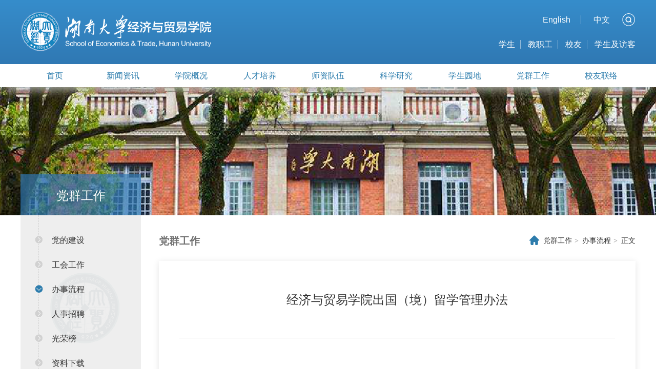

--- FILE ---
content_type: text/html
request_url: http://cet.hnu.edu.cn/info/1166/8321.htm
body_size: 6954
content:
<!DOCTYPE html>
<html lang="en">
<head>
    <meta charset="UTF-8">
    <meta name="viewport" content="width=device-width,initial-scale=1,minimum-scale=1.0,maximum-scale=1.0,user-scalable=no">
    <meta name="renderer" content="webkit">
    <meta http-equiv="X-UA-Compatible" content="IE=edge,chrome=1">
    <meta name="viewport" content="width=1200, user-scalable=no, target-densitydpi=device-dpi">

    <link rel="icon" href="../../img/favicon.ico">

    <title>经济与贸易学院出国（境）留学管理办法-湖南大学经济与贸易学院</title><META Name="keywords" Content="湖南大学经济与贸易学院,疫情防控,经济,贸易,易学,学院,出国,留学,管理办法,管理,办法" />
<META Name="description" Content="（试行）根据国家留学基金委有关文件精神及学校相关管理规定，结合学院工作实际，特制定本管理办法。第一条 申请凡我院全职教职教师申请公派出国进修，除申请报告外，还应提交以下材料：1、 明确的研修计划2、 外语水平证明材料3、 国外合作单位在本学科领域的地位第二条 遴选学院受理个人报告后，由院学术委员会对申请人材料进行审查，对研修的可行性及必要性提出鉴定意见，院务会参考学术委员会意见，决定申..." />


    <link rel="stylesheet" href="../../css/main.css">
    <link rel="stylesheet" href="../../css/head.css">
    <link rel="stylesheet" href="../../css/footer.css">
    <link rel="stylesheet" href="../../css/list.css">
<!--Announced by Visual SiteBuilder 9-->
<link rel="stylesheet" type="text/css" href="../../_sitegray/_sitegray_d.css" />
<script language="javascript" src="../../_sitegray/_sitegray.js"></script>
<!-- CustomerNO:7765626265723230747a475d51535742000000004256 -->
<link rel="stylesheet" type="text/css" href="../../newcontent.vsb.css" />
<script type="text/javascript" src="/system/resource/js/counter.js"></script>
<script type="text/javascript">_jsq_(1166,'/newcontent.jsp',8321,1411398011)</script>
</head>
<body>
    <div class="header">
        <div class="header-content pd-con">
            <a href="javascript:void(0)">
                <div class="logo"></div>
            </a>
            <div class="header-right">
                <div>
                    <a href="javascript:void(0)" class="head-btn">English</a>
                    <a href="javascript:void(0)" class="head-btn">中文</a>
                    <a href="javascript:void(0)" class="search" id="search"></a>
                </div>
                <div class="head-top" id="top-bar">
              





<form action="../../Searchlist.jsp?wbtreeid=1166" method="post" name="a273149a" onsubmit="return subsearchdataa273149a()" style="display: inline;">
  <input type="hidden" name="Find" value="find"><input type="hidden" name="entrymode" value="1"><input type="hidden" id="INTEXT2" name="INTEXT2" value=""><input type="hidden" name="news_search_code">
<div class="search-bar">
 <div class="search-input">
      
       <iframe id="intextframea273149a" src="about:blank" scrolling="no" frameborder="0" style="position:absolute;top:0px;left:0px;display:none;"></iframe>
       <input name="INTEXT" type="text" placeholder="请输入关键字" autocomplete="off">
  
</div>
                    <!-- value='搜索'  -->
                    <input type="submit" name="FindButton" value="" />
</div>
</form>

<script>




String.prototype.trim　= function()       
{              
    var t = this.replace(/(^\s*)|(\s*$)/g, "");     
    return t.replace(/(^　*)|(　*$)/g, "");     
}
function subsearchdataa273149a()
{ 
    if(document.a273149a.INTEXT.value.trim()=="")
    {
         alert("请输入查询关键字！");
         return false;
    }
    if(checkDataa273149a(document.a273149a))
    {
       return true;  
    }
    return false;
}       
</script>

    <script language="javascript" src="../../_dwr/engine.js"></script>
    <script language="javascript" src="../../_dwr/util.js"></script>
    <script language="javascript" src="../../_dwr/interface/NewsSearchDWR.js"></script>
    <script language="javascript" src="/system/resource/js/vsb_news_search.js"></script>
    <script language="javascript" src="/system/resource/js/vsb_news_search_entry.js"></script>
    <script language="javascript" src="/system/resource/js/language.js"></script>
    <script language="javascript" src="/system/resource/js/base64.js"></script>
    <script language="javascript" src="/system/resource/js/formfunc.js"></script>    
    <script>    
    news_searcha273149a = new vsb_news_search();
    news_searcha273149a.isShowCode=false;
    news_searcha273149a.tooltipid = 'tooltipa273149a';
    news_searcha273149a.apptag = 'intextspana273149a';
    news_searcha273149a.frametag = 'intextframea273149a';
    news_search_entrya273149a = new vsb_news_search_entry();
    news_search_entrya273149a.formname = "a273149a";
    news_search_entrya273149a.news_search_obj = news_searcha273149a; 
    news_search_entrya273149a.querytxtsize = 155
    news_search_entrya273149a.yzmts ="您的查询过于频繁，请输入验证码后继续查询";
    news_search_entrya273149a.qdstyle ="";
    news_search_entrya273149a.qdname = "确定";
    news_search_entrya273149a.qxstyle = "";
    news_search_entrya273149a.qxname = "取消";
    news_search_entrya273149a.showstr='请输入查询验证码！';    
    function checkDataa273149a(formname)
    {    
        return news_search_entrya273149a.checkdata(formname)   
    }
    </script>
 

                </div>
                <div>
                    <a href="javascript:void(0)" class="head-btn">学生</a>
                    <a href="javascript:void(0)" class="head-btn">教职工</a>
                    <a href="javascript:void(0)" class="head-btn">校友</a>
                    <a href="javascript:void(0)" class="head-btn">学生及访客</a>
                </div>
            </div>
        </div>
        
        <div class="head-menu-bg">
            
<!--[if IE 6]> <style>#c272757{behavior: url("/system/resource/js/hover.htc");}</style><![endif]--> 
<DIV class="head-menu pd-con" id="top-Menu"> 

<div class="menu-item">

<A href="../../jjymyxy/sy.htm">首页</A>
</div>
<div class="menu-item">

<A href="../../jjymyxy/xwzx/newxyxw.htm">新闻资讯</A>
<UL>
  <LI><A href="../../jjymyxy/xwzx/newxyxw.htm">学院新闻</A></LI>
  <LI><A href="../../jjymyxy/xwzx/xygg.htm">学院公告</A></LI>
  <LI><A href="../../jjymyxy/xwzx/xshd.htm">学术活动</A></LI>
  <LI><A href="../../jjymyxy/xwzx/xzgd.htm">学者观点</A></LI>
  <LI><A href="../../jjymyxy/xwzx/zkfw.htm">智库服务</A></LI>
</UL>
</div>
<div class="menu-item">

<A href="../../jjymyxy/newxygk/xyjj.htm">学院概况</A>
<UL>
  <LI><A href="../../jjymyxy/newxygk/xyjj.htm">学院简介</A></LI>
  <LI><A href="../../jjymyxy/newxygk/mtjm.htm">媒体经贸</A></LI>
  <LI><A href="../../jjymyxy/newxygk/xkjs.htm">学科建设</A></LI>
  <LI><A href="../1184/8648.htm">学院领导</A></LI>
  <LI><A href="../../jjymyxy/newxygk/zzjg.htm">组织机构</A></LI>
  <LI><A href="../../jjymyxy/newxygk/lsrw.htm">历史人物</A></LI>
</UL>
</div>
<div class="menu-item">

<A href="../../jjymyxy/newrcpy/bksjy.htm">人才培养</A>
<UL>
  <LI><A href="../../jjymyxy/newrcpy/bksjy.htm">本科生教育</A></LI>
  <LI><A href="../../jjymyxy/newrcpy/yjsjy.htm">研究生教育</A></LI>
  <LI><A href="../../jjymyxy/newrcpy/lxsjy.htm">留学生教育</A></LI>
  <LI><A href="../../jjymyxy/newrcpy/zljk.htm">质量监控</A></LI>
  <LI><A href="../../jjymyxy/newrcpy/gzzd.htm">规章制度</A></LI>
  <LI><A href="../../jjymyxy/newrcpy/pyfajxjh.htm">培养方案教学计划</A></LI>
</UL>
</div>
<div class="menu-item">

<A href="../1146/7810.htm">师资队伍</A>
<UL>
  <LI><A href="../1146/7810.htm">队伍概况</A></LI>
  <LI><A href="../../jjymyxy/newszdw/bshldz.htm">博士后流动站</A></LI>
  <LI><A href="../../jjymyxy/newszdw/zzjs.htm">在职教师</A></LI>
  <LI><A href="../../jjymyxy/newszdw/jsjs.htm">教师检索</A></LI>
  <LI><A href="../../jjymyxy/newszdw/jfry.htm">教辅人员</A></LI>
  <LI><A href="../../jjymyxy/newszdw/rxjg.htm">荣休教工</A></LI>
</UL>
</div>
<div class="menu-item">

<A href="../../jjymyxy/newkxyj/yjjg.htm">科学研究</A>
<UL>
  <LI><A href="../../jjymyxy/newkxyj/yjjg.htm">研究机构</A></LI>
  <LI><A href="../../jjymyxy/newkxyj/xscg.htm">学术成果</A></LI>
  <LI><A href="../../jjymyxy/newkxyj/gjhy.htm">国际会议</A></LI>
  <LI><A href="../../jjymyxy/newkxyj/lwzz.htm">论文著作</A></LI>
  <LI><A href="../../jjymyxy/newkxyj/kyly.htm">科研领域</A></LI>
  <LI><A href="../../jjymyxy/newkxyj/gjjl.htm">国际交流</A></LI>
</UL>
</div>
<div class="menu-item">

<A href="../../jjymyxy/newxsyd/gljg.htm">学生园地</A>
<UL>
  <LI><A href="../../jjymyxy/newxsyd/gljg.htm">管理机构</A></LI>
  <LI><A href="../../jjymyxy/newxsyd/zsxx.htm">招生信息</A></LI>
  <LI><A href="../../jjymyxy/newxsyd/xgxw.htm">学工新闻</A></LI>
  <LI><A href="../../jjymyxy/newxsyd/dtjs.htm">党团建设</A></LI>
  <LI><A href="../../jjymyxy/newxsyd/xszz.htm">学生资助</A></LI>
</UL>
</div>
<div class="menu-item">

<A id="current" href="../../jjymyxy/newdqgz/ddjs.htm">党群工作</A>
<UL>
  <LI><A href="../../jjymyxy/newdqgz/ddjs.htm">党的建设</A></LI>
  <LI><A href="../../jjymyxy/newdqgz/ghgz.htm">工会工作</A></LI>
  <LI><A href="../../jjymyxy/newdqgz/BSLC.htm">办事流程</A></LI>
  <LI><A href="../../jjymyxy/newdqgz/rszp.htm">人事招聘</A></LI>
  <LI><A href="../../jjymyxy/newdqgz/grb.htm">光荣榜</A></LI>
  <LI><A href="../../jjymyxy/newdqgz/zlxz.htm">资料下载</A></LI>
  <LI><A href="../../jjymyxy/newdqgz/xxgk.htm">信息公开</A></LI>
</UL>
</div>
<div class="menu-item">

<A href="../../jjymyxy/newxyll/tzgg.htm">校友联络</A>
<UL>
  <LI><A href="../../jjymyxy/newxyll/tzgg.htm">通知公告</A></LI>
  <LI><A href="../../jjymyxy/newxyll/xwdt.htm">新闻动态</A></LI>
  <LI><A href="../../jjymyxy/newxyll/lxwm.htm">联系我们</A></LI>
  <LI><A href="../../jjymyxy/newxyll/xyfc.htm">校友风采</A></LI>
  <LI><A href="../../jjymyxy/newxyll/nnyq.htm">廿年院庆</A></LI>
</UL>
</div>

</div>



        </div>
    </div>
    <div class="content-head"></div>
    <div class="content pd-con">
        <div class="con-menuBG">
            <div class="con-menu-title">

                   
               党群工作
           
           
           
</div>



            
            
<div class="con-menus" id="left-menu">
   
       

 <div class="menu-item"><a href="../../jjymyxy/newdqgz/ddjs.htm" class="item-name ">党的建设<!--[if gte IE 7]><!--></a><!--<![endif]-->  
        <!--[if lte IE 6]></a><![endif]-->
        </div>
       

 <div class="menu-item"><a href="../../jjymyxy/newdqgz/ghgz.htm" class="item-name ">工会工作<!--[if gte IE 7]><!--></a><!--<![endif]-->  
        <!--[if lte IE 6]></a><![endif]-->
        </div>
       

 <div class="menu-item"><a href="../../jjymyxy/newdqgz/BSLC.htm" class="item-name actived">办事流程<!--[if gte IE 7]><!--></a><!--<![endif]-->  
        <!--[if lte IE 6]></a><![endif]-->
        </div>
       

 <div class="menu-item"><a href="../../jjymyxy/newdqgz/rszp.htm" class="item-name ">人事招聘<!--[if gte IE 7]><!--></a><!--<![endif]-->  
        <!--[if lte IE 6]></a><![endif]-->
        </div>
       

 <div class="menu-item"><a href="../../jjymyxy/newdqgz/grb.htm" class="item-name ">光荣榜<!--[if gte IE 7]><!--></a><!--<![endif]-->  
        <!--[if lte IE 6]></a><![endif]-->
        </div>
       

 <div class="menu-item"><a href="../../jjymyxy/newdqgz/zlxz.htm" class="item-name ">资料下载<!--[if gte IE 7]><!--></a><!--<![endif]-->  
        <!--[if lte IE 6]></a><![endif]-->
        </div>
       

 <div class="menu-item"><a href="../../jjymyxy/newdqgz/xxgk.htm" class="item-name ">信息公开<!--[if gte IE 7]><!--></a><!--<![endif]-->  
        <!--[if lte IE 6]></a><![endif]-->
        </div>

</div>




            
            
            
        </div>


        <div class="con-main">
            <div class="page-head">
                <div class="head-title">
 
                    
             党群工作
            
            
            
</div>








<div class="Breadcrumb">
   
        
                           
                <a href="../../jjymyxy/newdqgz/ddjs.htm" class="Breadcrumb-item">党群工作</a>
          

                           
                <a href="../../jjymyxy/newdqgz/BSLC.htm" class="Breadcrumb-item">办事流程</a>
          

                           
                <a href="" class="Breadcrumb-item">正文</a>
          

</div>


            </div>

            <div class="list-con">
                
                
                
                
<script language="javascript" src="/system/resource/js/dynclicks.js"></script><script language="javascript" src="../../_dwr/interface/NewsvoteDWR.js"></script><script language="javascript" src="/system/resource/js/news/newscontent.js"></script><script language="javascript" src="/system/resource/js/ajax.js"></script><form name="_newscontent_fromname"><script language="javascript" src="/system/resource/js/jquery/jquery-latest.min.js"></script>
<div class="article-list">
   <div class="article-title">经济与贸易学院出国（境）留学管理办法</div>
 <div class="article-subTitle">
                        
                      
 </div>


   
   
    <div id="vsb_content" class="article-detail"><div class="v_news_content">
<p style="text-align: center; padding-bottom: 0px; padding-left: 0px; padding-right: 0px; font-family: Simsun; color: rgb(102,102,102); padding-top: 0px"><span style="font-family: 黑体; font-size: 20px"><span style="color: #000000">（试行）</span></span></p>
<p style="padding-bottom: 0px; padding-left: 0px; padding-right: 0px; font-family: Simsun; color: rgb(102,102,102); padding-top: 0px"><br></p>
<p style="padding-bottom: 0px; text-indent: 37px; padding-left: 0px; padding-right: 0px; font-family: Simsun; color: rgb(102,102,102); padding-top: 0px"><span style="color: #000000"><span style="font-family: 仿宋; font-size: 19px">根据国家留学基金委</span><span style="font-family: 仿宋; font-size: 19px">有关文件精神及学校相关管理规定，结合学院工作实际，特制定本管理办法。</span></span></p>
<p style="padding-bottom: 0px; padding-left: 0px; padding-right: 0px; font-family: Simsun; color: rgb(102,102,102); padding-top: 0px"><span style="color: #000000"><span style="font-family: 仿宋; font-size: 19px">第一条 </span><span style="font-family: 仿宋; font-size: 19px">申请</span></span></p>
<p style="padding-bottom: 0px; text-indent: 37px; padding-left: 0px; padding-right: 0px; font-family: Simsun; color: rgb(102,102,102); padding-top: 0px"><span style="font-family: 仿宋; font-size: 19px"><span style="color: #000000">凡我院全职教职教师申请公派出国进修，除申请报告外，还应提交以下材料：</span></span></p>
<p class="MsoListParagraph" style="padding-bottom: 0px; margin: 0px 0px 0px 85px; padding-left: 0px; padding-right: 0px; font-family: Simsun; color: rgb(102,102,102); padding-top: 0px"><span style="color: #000000"><span style="font-family: 仿宋; font-size: 19px">1、 </span><span style="font-family: 仿宋; font-size: 19px">明确的研修计划</span></span></p>
<p class="MsoListParagraph" style="padding-bottom: 0px; margin: 0px 0px 0px 85px; padding-left: 0px; padding-right: 0px; font-family: Simsun; color: rgb(102,102,102); padding-top: 0px"><span style="color: #000000"><span style="font-family: 仿宋; font-size: 19px">2、 </span><span style="font-family: 仿宋; font-size: 19px">外语水平证明材料</span></span></p>
<p class="MsoListParagraph" style="padding-bottom: 0px; margin: 0px 0px 0px 85px; padding-left: 0px; padding-right: 0px; font-family: Simsun; color: rgb(102,102,102); padding-top: 0px"><span style="color: #000000"><span style="font-family: 仿宋; font-size: 19px">3、 </span><span style="font-family: 仿宋; font-size: 19px">国外合作单位在本学科领域的地位</span></span></p>
<p style="padding-bottom: 0px; text-indent: 37px; padding-left: 0px; padding-right: 0px; font-family: Simsun; color: rgb(102,102,102); padding-top: 0px"><span style="color: #000000"><span style="font-family: 仿宋; font-size: 19px">第</span><span style="font-family: 仿宋; font-size: 19px">二</span><span style="font-family: 仿宋; font-size: 19px">条 </span><span style="font-family: 仿宋; font-size: 19px">遴选</span></span></p>
<p style="padding-bottom: 0px; text-indent: 37px; padding-left: 0px; padding-right: 0px; font-family: Simsun; color: rgb(102,102,102); padding-top: 0px"><span style="font-family: 仿宋; font-size: 19px"><span style="color: #000000">学院受理个人报告后，由院学术委员会对申请人材料进行审查，对研修的可行性及必要性提出鉴定意见，院务会参考学术委员会意见，决定申报人选。</span></span></p>
<p style="padding-bottom: 0px; text-indent: 37px; padding-left: 0px; padding-right: 0px; font-family: Simsun; color: rgb(102,102,102); padding-top: 0px"><span style="font-family: 仿宋; font-size: 19px"><span style="color: #000000">获批申报人选根据学校及国家留学基金委的有关要求准备相关材料。</span></span></p>
<p style="padding-bottom: 0px; text-indent: 37px; padding-left: 0px; padding-right: 0px; font-family: Simsun; color: rgb(102,102,102); padding-top: 0px"><span style="color: #000000"><span style="font-family: 仿宋; font-size: 19px">第三条 </span><span style="font-family: 仿宋; font-size: 20px">出国（境）</span></span></p>
<p style="padding-bottom: 0px; text-indent: 37px; padding-left: 0px; padding-right: 0px; font-family: Simsun; color: rgb(102,102,102); padding-top: 0px"><span style="color: #000000"><span style="font-family: 仿宋; font-size: 19px">获</span><span style="font-family: 仿宋; font-size: 19px">得公派出国（境）留学、访问的教师，要及时安排好教学工作的交接，按时成行。出行前，应及时报告学院和学校出国具体时间、国外联系方式等。</span></span></p>
<p style="padding-bottom: 0px; text-indent: 37px; padding-left: 0px; padding-right: 0px; font-family: Simsun; color: rgb(102,102,102); padding-top: 0px"><span style="font-family: 仿宋; font-size: 19px"><span style="color: #000000">公派留学人员出国期间应根据研修计划，加强与合作导师的沟通，跟踪国际前沿，按要求每3个月提交一次研修报告（见附件），经学院分管科研工作领导审核盖章，学院存档并报学校人力资源处备案。</span></span></p>
<p style="padding-bottom: 0px; line-height: 18px; text-indent: 37px; padding-left: 0px; padding-right: 0px; font-family: Simsun; color: rgb(102,102,102); padding-top: 0px"><span style="line-height: 28px; font-family: 仿宋; font-size: 19px"><span style="color: #000000">必须严格按照计划和规定，认真完成访学计划和任务，坚决杜绝“游学”、“只访不学”、“携带配偶和子女一同游学”等现象的发生。</span></span></p>
<p style="padding-bottom: 0px; line-height: 18px; text-indent: 37px; padding-left: 0px; padding-right: 0px; font-family: Simsun; color: rgb(102,102,102); padding-top: 0px"><span style="line-height: 28px; font-family: 仿宋; font-size: 19px"><span style="color: #000000">留学教师按规定完成访学任务，必须按照与学校签订的出国协议书中规定的时间按时归国，返校报到。</span></span></p>
<p style="padding-bottom: 0px; line-height: 18px; text-indent: 37px; padding-left: 0px; padding-right: 0px; font-family: Simsun; color: rgb(102,102,102); padding-top: 0px"><span style="line-height: 28px; font-family: 仿宋; font-size: 19px"><span style="color: #000000">回校后，应于一月内在系内或全院大会上报告留学成果。</span></span></p>
<p style="padding-bottom: 0px; line-height: 18px; text-indent: 37px; padding-left: 0px; padding-right: 0px; font-family: Simsun; color: rgb(102,102,102); padding-top: 0px"><span style="line-height: 28px; font-family: 仿宋; font-size: 19px"><span style="color: #000000">第四条 待遇管理</span></span></p>
<p style="padding-bottom: 0px; line-height: 18px; text-indent: 37px; padding-left: 0px; padding-right: 0px; font-family: Simsun; color: rgb(102,102,102); padding-top: 0px"><span style="line-height: 28px; font-family: 仿宋; font-size: 19px"><span style="color: #000000">按时提交研修报告并完成留学计划者，留学期间保留一切待遇，绩效按实际完成工作量计发。如未完成留学计划或未提交研修报告者，扣发出国期间的岗位津贴。</span></span></p>
<p style="padding-bottom: 0px; line-height: 18px; text-indent: 37px; padding-left: 0px; padding-right: 0px; font-family: Simsun; color: rgb(102,102,102); padding-top: 0px"><span style="line-height: 28px; font-family: 仿宋; font-size: 19px"><span style="color: #000000">第五条因私出国</span></span></p>
<p style="padding-bottom: 0px; line-height: 18px; text-indent: 37px; padding-left: 0px; padding-right: 0px; font-family: Simsun; color: rgb(102,102,102); padding-top: 0px"><span style="line-height: 28px; font-family: 仿宋; font-size: 19px"><span style="color: #000000">教职工因私出国探亲、旅游等，一般应在寒暑假进行，不得影响正常教学科研工作。若确需在正常教学周期进行，则应在出国前安排好教学科研工作。出国期间停发职务津贴和岗位津贴或按学校有关文件执行。</span></span></p>
<p style="padding-bottom: 0px; line-height: 18px; text-indent: 37px; padding-left: 0px; padding-right: 0px; font-family: Simsun; color: rgb(102,102,102); padding-top: 0px"><span style="line-height: 28px; font-family: 仿宋; font-size: 19px"><span style="color: #000000">第六条 本办法自2015年1月1日起实施。</span></span></p>
<p style="padding-bottom: 0px; line-height: 18px; text-indent: 37px; padding-left: 0px; padding-right: 0px; font-family: Simsun; color: rgb(102,102,102); padding-top: 0px"><span style="line-height: 28px; font-family: 仿宋; font-size: 19px"></span></p>
<p style="padding-bottom: 0px; text-indent: 345px; padding-left: 0px; padding-right: 0px; font-family: Simsun; color: rgb(102,102,102); padding-top: 0px"><span style="font-family: 宋体; font-size: 19px"><span style="color: #000000">经济与贸易学院</span></span></p>
<p style="padding-bottom: 0px; text-indent: 383px; padding-left: 0px; padding-right: 0px; font-family: Simsun; color: rgb(102,102,102); padding-top: 0px"><span style="font-family: 宋体; font-size: 19px"><span style="color: #000000">2015.5.4</span></span></p>
<p style="padding-bottom: 0px; line-height: 18px; text-indent: 28px; padding-left: 0px; padding-right: 0px; font-family: Simsun; color: rgb(102,102,102); padding-top: 0px"><span style="font-family: 宋体"></span></p>
<p style="padding-bottom: 0px; line-height: 18px; text-indent: 28px; padding-left: 0px; padding-right: 0px; font-family: Simsun; color: rgb(102,102,102); padding-top: 0px"><span style="font-family: 宋体"></span></p>
<p style="padding-bottom: 0px; line-height: 18px; text-indent: 28px; padding-left: 0px; padding-right: 0px; font-family: Simsun; color: rgb(102,102,102); padding-top: 0px"><span style="font-family: 宋体"><span style="font-size: 16px"><span style="color: #000000">附件：湖南大学出国留学人员研修报告（样本）<br></span></span></span></p>
<p style="padding-bottom: 0px; padding-left: 0px; padding-right: 0px; font-family: Simsun; color: rgb(102,102,102); padding-top: 0px"><span style="color: #000000"><span style="font-family: 黑体; font-size: 24px">湖南大学出国留学人员研修情况</span><span style="font-family: 黑体; font-size: 24px">报告<br></span></span></p>
<table cellspacing="0" cellpadding="0" width="571">
 <tbody>
  <tr class="firstRow" style="height: 34px">
   <td height="34" width="163" style="border-bottom: windowtext 1px solid; border-left: windowtext 1px solid; padding-bottom: 0px; background-color: transparent; padding-left: 7px; padding-right: 7px; border-top: windowtext 1px solid; border-right: windowtext 1px solid; padding-top: 0px"><p style="text-align: center; padding-bottom: 0px; padding-left: 0px; padding-right: 0px; padding-top: 0px"><span style="color: #000000"><span style="font-family: Times New Roman"><span style="font-family: 仿宋_GB2312">姓名</span></span></span></p></td>
   <td height="34" width="80" style="border-bottom: windowtext 1px solid; border-left: rgb(240,240,240); padding-bottom: 0px; background-color: transparent; padding-left: 7px; padding-right: 7px; border-top: windowtext 1px solid; border-right: windowtext 1px solid; padding-top: 0px"><br></td>
   <td height="34" width="47" colspan="2" style="border-bottom: windowtext 1px solid; border-left: rgb(240,240,240); padding-bottom: 0px; background-color: transparent; padding-left: 7px; padding-right: 7px; border-top: windowtext 1px solid; border-right: windowtext 1px solid; padding-top: 0px"><p style="text-align: center; padding-bottom: 0px; padding-left: 0px; padding-right: 0px; padding-top: 0px"><span style="color: #000000"><span style="font-family: Times New Roman"><span style="font-family: 仿宋_GB2312">性别</span></span></span></p></td>
   <td height="34" width="47" style="border-bottom: windowtext 1px solid; border-left: rgb(240,240,240); padding-bottom: 0px; background-color: transparent; padding-left: 7px; padding-right: 7px; border-top: windowtext 1px solid; border-right: windowtext 1px solid; padding-top: 0px"><br></td>
   <td height="34" width="101" style="border-bottom: windowtext 1px solid; border-left: rgb(240,240,240); padding-bottom: 0px; background-color: transparent; padding-left: 7px; padding-right: 7px; border-top: windowtext 1px solid; border-right: windowtext 1px solid; padding-top: 0px"><p style="text-align: center; padding-bottom: 0px; padding-left: 0px; padding-right: 0px; padding-top: 0px"><span style="font-family: 仿宋_GB2312"><span style="color: #000000"><span style="font-family: Times New Roman">学院</span></span></span></p></td>
   <td height="34" width="132" style="border-bottom: windowtext 1px solid; border-left: rgb(240,240,240); padding-bottom: 0px; background-color: transparent; padding-left: 7px; padding-right: 7px; border-top: windowtext 1px solid; border-right: windowtext 1px solid; padding-top: 0px"><br></td>
  </tr>
  <tr style="height: 34px">
   <td height="34" width="163" style="border-bottom: windowtext 1px solid; border-left: windowtext 1px solid; padding-bottom: 0px; background-color: transparent; padding-left: 7px; padding-right: 7px; border-top: rgb(240,240,240); border-right: windowtext 1px solid; padding-top: 0px"><p style="text-align: center; padding-bottom: 0px; padding-left: 0px; padding-right: 0px; padding-top: 0px"><span style="font-family: 仿宋_GB2312"><span style="color: #000000"><span style="font-family: Times New Roman">邮箱</span></span></span></p></td>
   <td height="34" width="408" colspan="6" style="border-bottom: windowtext 1px solid; border-left: rgb(240,240,240); padding-bottom: 0px; background-color: transparent; padding-left: 7px; padding-right: 7px; border-top: rgb(240,240,240); border-right: windowtext 1px solid; padding-top: 0px"><br></td>
  </tr>
  <tr style="height: 34px">
   <td height="34" width="163" style="border-bottom: windowtext 1px solid; border-left: windowtext 1px solid; padding-bottom: 0px; background-color: transparent; padding-left: 7px; padding-right: 7px; border-top: rgb(240,240,240); border-right: windowtext 1px solid; padding-top: 0px"><p style="text-align: center; padding-bottom: 0px; padding-left: 0px; padding-right: 0px; padding-top: 0px"><span style="font-family: 仿宋_GB2312"><span style="color: #000000"><span style="font-family: Times New Roman">派出形式</span></span></span></p></td>
   <td height="34" width="408" colspan="6" style="border-bottom: windowtext 1px solid; border-left: rgb(240,240,240); padding-bottom: 0px; background-color: transparent; padding-left: 7px; padding-right: 7px; border-top: rgb(240,240,240); border-right: windowtext 1px solid; padding-top: 0px"><p style="text-align: center; padding-bottom: 0px; padding-left: 0px; padding-right: 0px; padding-top: 0px"><span style="font-family: 仿宋_GB2312"><span style="color: #000000"><span style="font-family: Times New Roman">（ ）国家公派（ ）对方资助（ ）自费</span></span></span></p></td>
  </tr>
  <tr style="height: 34px">
   <td height="34" width="163" style="border-bottom: windowtext 1px solid; border-left: windowtext 1px solid; padding-bottom: 0px; background-color: transparent; padding-left: 7px; padding-right: 7px; border-top: rgb(240,240,240); border-right: windowtext 1px solid; padding-top: 0px"><p style="text-align: center; padding-bottom: 0px; padding-left: 0px; padding-right: 0px; padding-top: 0px"><span style="font-family: 仿宋_GB2312"><span style="color: #000000"><span style="font-family: Times New Roman">留学国别</span></span></span></p></td>
   <td height="34" width="118" colspan="2" style="border-bottom: windowtext 1px solid; border-left: rgb(240,240,240); padding-bottom: 0px; background-color: transparent; padding-left: 7px; padding-right: 7px; border-top: rgb(240,240,240); border-right: windowtext 1px solid; padding-top: 0px"><br></td>
   <td height="34" width="158" colspan="3" style="border-bottom: windowtext 1px solid; border-left: rgb(240,240,240); padding-bottom: 0px; background-color: transparent; padding-left: 7px; padding-right: 7px; border-top: rgb(240,240,240); border-right: windowtext 1px solid; padding-top: 0px"><p style="text-align: center; padding-bottom: 0px; padding-left: 0px; padding-right: 0px; padding-top: 0px"><span style="color: #000000"><span style="font-family: Times New Roman"><span style="font-family: 仿宋_GB2312">国外留学单位</span></span></span></p></td>
   <td height="34" width="132" style="border-bottom: windowtext 1px solid; border-left: rgb(240,240,240); padding-bottom: 0px; background-color: transparent; padding-left: 7px; padding-right: 7px; border-top: rgb(240,240,240); border-right: windowtext 1px solid; padding-top: 0px"><br></td>
  </tr>
  <tr style="height: 34px">
   <td height="34" width="163" style="border-bottom: windowtext 1px solid; border-left: windowtext 1px solid; padding-bottom: 0px; background-color: transparent; padding-left: 7px; padding-right: 7px; border-top: rgb(240,240,240); border-right: windowtext 1px solid; padding-top: 0px"><p style="text-align: center; padding-bottom: 0px; padding-left: 0px; padding-right: 0px; padding-top: 0px"><span style="font-family: 仿宋_GB2312"><span style="color: #000000"><span style="font-family: Times New Roman">导师或研究合作者姓名</span></span></span></p></td>
   <td height="34" width="118" colspan="2" style="border-bottom: windowtext 1px solid; border-left: rgb(240,240,240); padding-bottom: 0px; background-color: transparent; padding-left: 7px; padding-right: 7px; border-top: rgb(240,240,240); border-right: windowtext 1px solid; padding-top: 0px"><br></td>
   <td height="34" width="158" colspan="3" style="border-bottom: windowtext 1px solid; border-left: rgb(240,240,240); padding-bottom: 0px; background-color: transparent; padding-left: 7px; padding-right: 7px; border-top: rgb(240,240,240); border-right: windowtext 1px solid; padding-top: 0px"><p style="text-align: center; padding-bottom: 0px; padding-left: 0px; padding-right: 0px; padding-top: 0px"><span style="font-family: 仿宋_GB2312"><span style="color: #000000"><span style="font-family: Times New Roman">导师或合作研究者职务</span></span></span></p></td>
   <td height="34" width="132" style="border-bottom: windowtext 1px solid; border-left: rgb(240,240,240); padding-bottom: 0px; background-color: transparent; padding-left: 7px; padding-right: 7px; border-top: rgb(240,240,240); border-right: windowtext 1px solid; padding-top: 0px"><br></td>
  </tr>
  <tr style="height: 34px">
   <td height="34" width="163" style="border-bottom: windowtext 1px solid; border-left: windowtext 1px solid; padding-bottom: 0px; background-color: transparent; padding-left: 7px; padding-right: 7px; border-top: rgb(240,240,240); border-right: windowtext 1px solid; padding-top: 0px"><p style="text-align: center; padding-bottom: 0px; padding-left: 0px; padding-right: 0px; padding-top: 0px"><span style="font-family: 仿宋_GB2312"><span style="color: #000000"><span style="font-family: Times New Roman">导师或合作研究者邮箱</span></span></span></p></td>
   <td height="34" width="408" colspan="6" style="border-bottom: windowtext 1px solid; border-left: rgb(240,240,240); padding-bottom: 0px; background-color: transparent; padding-left: 7px; padding-right: 7px; border-top: rgb(240,240,240); border-right: windowtext 1px solid; padding-top: 0px"><br></td>
  </tr>
  <tr style="height: 34px">
   <td height="34" width="163" style="border-bottom: windowtext 1px solid; border-left: windowtext 1px solid; padding-bottom: 0px; background-color: transparent; padding-left: 7px; padding-right: 7px; border-top: rgb(240,240,240); border-right: windowtext 1px solid; padding-top: 0px"><p style="text-align: center; padding-bottom: 0px; padding-left: 0px; padding-right: 0px; padding-top: 0px"><span style="font-family: 仿宋_GB2312"><span style="color: #000000"><span style="font-family: Times New Roman">协议确定的留学起止</span></span></span></p><p style="text-align: center; padding-bottom: 0px; padding-left: 0px; padding-right: 0px; padding-top: 0px"><span style="color: #000000"><span style="font-family: Times New Roman"><span style="font-family: 仿宋_GB2312">时间</span></span></span></p></td>
   <td height="34" width="408" colspan="6" style="border-bottom: windowtext 1px solid; border-left: rgb(240,240,240); padding-bottom: 0px; background-color: transparent; padding-left: 7px; padding-right: 7px; border-top: rgb(240,240,240); border-right: windowtext 1px solid; padding-top: 0px"><p style="text-align: center; padding-bottom: 0px; padding-left: 0px; padding-right: 0px; padding-top: 0px"><span style="color: #000000"><span style="font-family: Times New Roman"><span style="text-decoration: underline"></span><span style="font-family: 仿宋_GB2312">年</span><span style="text-decoration: underline"> </span><span style="font-family: 仿宋_GB2312">月</span><span style="text-decoration: underline"> </span><span style="font-family: 仿宋_GB2312">日</span><span style="font-family: 仿宋_GB2312">至<span style="text-decoration: underline"> </span></span><span style="font-family: 仿宋_GB2312">年</span><span style="text-decoration: underline"> </span><span style="font-family: 仿宋_GB2312">月</span><span style="text-decoration: underline"> </span><span style="font-family: 仿宋_GB2312">日</span></span></span></p></td>
  </tr>
  <tr style="height: 34px">
   <td height="34" width="163" style="border-bottom: windowtext 1px solid; border-left: windowtext 1px solid; padding-bottom: 0px; background-color: transparent; padding-left: 7px; padding-right: 7px; border-top: rgb(240,240,240); border-right: windowtext 1px solid; padding-top: 0px"><p style="text-align: center; padding-bottom: 0px; padding-left: 0px; padding-right: 0px; padding-top: 0px"><span style="font-family: 仿宋_GB2312"><span style="color: #000000"><span style="font-family: Times New Roman">本次研修情况报告时段</span></span></span></p></td>
   <td height="34" width="408" colspan="6" style="border-bottom: windowtext 1px solid; border-left: rgb(240,240,240); padding-bottom: 0px; background-color: transparent; padding-left: 7px; padding-right: 7px; border-top: rgb(240,240,240); border-right: windowtext 1px solid; padding-top: 0px"><p style="text-align: center; padding-bottom: 0px; padding-left: 0px; padding-right: 0px; padding-top: 0px"><span style="color: #000000"><span style="font-family: Times New Roman"><span style="text-decoration: underline"></span><span style="font-family: 仿宋_GB2312">年</span><span style="text-decoration: underline"> </span><span style="font-family: 仿宋_GB2312">月</span><span style="text-decoration: underline"> </span><span style="font-family: 仿宋_GB2312">日</span><span style="font-family: 仿宋_GB2312">至<span style="text-decoration: underline"> </span></span><span style="font-family: 仿宋_GB2312">年</span><span style="text-decoration: underline"> </span><span style="font-family: 仿宋_GB2312">月</span><span style="text-decoration: underline"> </span><span style="font-family: 仿宋_GB2312">日</span></span></span></p></td>
  </tr>
  <tr style="height: 31px">
   <td height="31" valign="top" width="571" colspan="7" style="border-bottom: windowtext 1px solid; border-left: windowtext 1px solid; padding-bottom: 0px; background-color: transparent; padding-left: 7px; padding-right: 7px; border-top: rgb(240,240,240); border-right: windowtext 1px solid; padding-top: 0px"><p style="text-align: center; padding-bottom: 0px; line-height: 35px; padding-left: 0px; padding-right: 0px; padding-top: 0px"><span style="font-family: 仿宋_GB2312; font-size: 13px"><span style="color: #000000"><span style="font-family: Times New Roman">协议确定的留学期间研修计划：</span></span></span></p><p style="text-align: center; padding-bottom: 0px; line-height: 35px; padding-left: 0px; padding-right: 0px; padding-top: 0px"><span style="font-family: 仿宋_GB2312; font-size: 13px"></span></p><p style="text-align: center; padding-bottom: 0px; line-height: 35px; padding-left: 0px; padding-right: 0px; padding-top: 0px"><span style="font-family: 仿宋_GB2312; font-size: 13px"></span></p><p style="text-align: center; padding-bottom: 0px; line-height: 35px; padding-left: 0px; padding-right: 0px; padding-top: 0px"><span style="font-family: 仿宋_GB2312; font-size: 13px"></span></p><p style="text-align: center; padding-bottom: 0px; line-height: 35px; padding-left: 0px; padding-right: 0px; padding-top: 0px"><span style="font-family: 仿宋_GB2312; font-size: 13px"></span></p><p style="text-align: center; padding-bottom: 0px; line-height: 35px; padding-left: 0px; padding-right: 0px; padding-top: 0px"><span style="font-family: 仿宋_GB2312; font-size: 13px"></span></p><p style="text-align: center; padding-bottom: 0px; line-height: 35px; padding-left: 0px; padding-right: 0px; padding-top: 0px"><span style="font-family: 仿宋_GB2312; font-size: 13px"></span></p></td>
  </tr>
  <tr style="height: 31px">
   <td height="31" valign="top" width="571" colspan="7" style="border-bottom: windowtext 1px solid; border-left: windowtext 1px solid; padding-bottom: 0px; background-color: transparent; padding-left: 7px; padding-right: 7px; border-top: rgb(240,240,240); border-right: windowtext 1px solid; padding-top: 0px"><p style="text-align: center; padding-bottom: 0px; line-height: 35px; padding-left: 0px; padding-right: 0px; padding-top: 0px"><span style="font-family: 仿宋_GB2312; font-size: 13px"><span style="color: #000000"><span style="font-family: Times New Roman">研修进展报告（完成留学计划进度情况，包括实验室工作、进修课程或听课时数等业务活动情况；学习、研修成果或发表文章等情况；是否完成阶段性研修计划）：</span></span></span></p><p style="text-align: center; padding-bottom: 0px; line-height: 35px; padding-left: 0px; padding-right: 0px; padding-top: 0px"><span style="font-family: 仿宋_GB2312; font-size: 13px"></span></p><p style="text-align: center; padding-bottom: 0px; line-height: 35px; padding-left: 0px; padding-right: 0px; padding-top: 0px"><span style="font-family: 仿宋_GB2312; font-size: 13px"></span></p><p style="text-align: center; padding-bottom: 0px; line-height: 35px; padding-left: 0px; padding-right: 0px; padding-top: 0px"><span style="font-family: 仿宋_GB2312; font-size: 13px"></span></p><p style="text-align: center; padding-bottom: 0px; line-height: 35px; padding-left: 0px; padding-right: 0px; padding-top: 0px"><span style="font-family: 仿宋_GB2312; font-size: 13px"></span></p><p style="text-align: center; padding-bottom: 0px; line-height: 35px; padding-left: 0px; padding-right: 0px; padding-top: 0px"><span style="color: #000000"><span style="font-family: Times New Roman"><span style="font-family: 仿宋_GB2312; font-size: 13px">报告人签名：</span></span></span></p></td>
  </tr>
  <tr style="height: 31px">
   <td height="31" valign="top" width="571" colspan="7" style="border-bottom: windowtext 1px solid; border-left: windowtext 1px solid; padding-bottom: 0px; background-color: transparent; padding-left: 7px; padding-right: 7px; border-top: rgb(240,240,240); border-right: windowtext 1px solid; padding-top: 0px"><p style="text-align: center; padding-bottom: 0px; line-height: 35px; padding-left: 0px; padding-right: 0px; padding-top: 0px"><span style="font-family: 仿宋_GB2312; font-size: 13px"><span style="color: #000000"><span style="font-family: Times New Roman">导师或合作研究者评估意见：</span></span></span></p><p style="text-align: center; padding-bottom: 0px; line-height: 35px; padding-left: 0px; padding-right: 0px; padding-top: 0px"><span style="font-family: 仿宋_GB2312; font-size: 13px"></span></p><p style="text-align: center; padding-bottom: 0px; line-height: 35px; padding-left: 0px; padding-right: 0px; padding-top: 0px"><span style="font-family: 仿宋_GB2312; font-size: 13px"></span></p><p style="text-align: center; padding-bottom: 0px; line-height: 35px; padding-left: 0px; padding-right: 0px; padding-top: 0px"><span style="font-family: 仿宋_GB2312; font-size: 13px"></span></p><p style="text-align: center; padding-bottom: 0px; line-height: 35px; padding-left: 0px; padding-right: 0px; padding-top: 0px"><span style="font-family: 仿宋_GB2312; font-size: 13px"></span></p><p style="text-align: center; padding-bottom: 0px; line-height: 35px; padding-left: 0px; padding-right: 0px; padding-top: 0px"><span style="font-family: 仿宋_GB2312; font-size: 13px"></span></p><p style="text-align: center; padding-bottom: 0px; line-height: 35px; padding-left: 0px; padding-right: 0px; padding-top: 0px"><span style="font-family: 仿宋_GB2312; font-size: 13px"></span></p><p style="text-align: center; padding-bottom: 0px; line-height: 35px; padding-left: 0px; padding-right: 0px; padding-top: 0px"><span style="font-family: 仿宋_GB2312; font-size: 13px"></span></p><p style="text-align: center; padding-bottom: 0px; line-height: 35px; padding-left: 0px; padding-right: 0px; padding-top: 0px"><span style="font-family: 仿宋_GB2312; font-size: 13px"></span></p><p style="text-align: center; padding-bottom: 0px; line-height: 35px; text-indent: 140px; margin: 0px 65px 0px 161px; padding-left: 0px; padding-right: 0px; padding-top: 0px"><span style="font-family: 仿宋_GB2312; font-size: 13px"><span style="color: #000000"><span style="font-family: Times New Roman">导师签字： </span></span></span></p><p style="text-align: center; padding-bottom: 0px; line-height: 35px; margin: 0px 28px 0px 153px; padding-left: 0px; padding-right: 0px; padding-top: 0px"><span style="color: #000000"><span style="font-family: Times New Roman"><span style="font-family: 仿宋_GB2312; font-size: 13px">年 月 日</span></span></span></p></td>
  </tr>
  <tr style="height: 31px">
   <td height="31" valign="top" width="571" colspan="7" style="border-bottom: windowtext 1px solid; border-left: windowtext 1px solid; padding-bottom: 0px; background-color: transparent; padding-left: 7px; padding-right: 7px; border-top: rgb(240,240,240); border-right: windowtext 1px solid; padding-top: 0px"><p style="text-align: center; padding-bottom: 0px; line-height: 35px; padding-left: 0px; padding-right: 0px; padding-top: 0px"><span style="font-family: 仿宋_GB2312; font-size: 13px"><span style="color: #000000"><span style="font-family: Times New Roman">学院对研修期间的工作评价和审核意见：</span></span></span></p><p style="text-align: center; padding-bottom: 0px; line-height: 35px; padding-left: 0px; padding-right: 0px; padding-top: 0px"><span style="font-family: 仿宋_GB2312; font-size: 13px"></span></p><p style="text-align: center; padding-bottom: 0px; line-height: 35px; padding-left: 0px; padding-right: 0px; padding-top: 0px"><span style="font-family: 仿宋_GB2312; font-size: 13px"></span></p><p style="text-align: center; padding-bottom: 0px; line-height: 35px; padding-left: 0px; padding-right: 0px; padding-top: 0px"><span style="font-family: 仿宋_GB2312; font-size: 13px"></span></p><p style="text-align: center; padding-bottom: 0px; line-height: 35px; padding-left: 0px; padding-right: 0px; padding-top: 0px"><span style="font-family: 仿宋_GB2312; font-size: 13px"></span></p><p style="text-align: center; padding-bottom: 0px; line-height: 35px; padding-left: 0px; padding-right: 0px; padding-top: 0px"><span style="font-family: 仿宋_GB2312; font-size: 13px"></span></p><p style="text-align: center; padding-bottom: 0px; line-height: 35px; padding-left: 0px; padding-right: 0px; padding-top: 0px"><span style="font-family: 仿宋_GB2312; font-size: 13px"></span></p><p style="text-align: center; padding-bottom: 0px; line-height: 35px; padding-left: 0px; padding-right: 0px; padding-top: 0px"><span style="font-family: 仿宋_GB2312; font-size: 13px"></span></p><p style="text-align: center; padding-bottom: 0px; line-height: 35px; padding-left: 0px; padding-right: 0px; padding-top: 0px"><span style="font-family: 仿宋_GB2312; font-size: 13px"></span></p><p style="text-align: center; padding-bottom: 0px; line-height: 35px; text-indent: 273px; margin: 0px 28px 0px 0px; padding-left: 0px; padding-right: 0px; padding-top: 0px"><span style="font-family: 仿宋_GB2312; font-size: 13px"><span style="color: #000000"><span style="font-family: Times New Roman">负责人签字（学院盖章）： </span></span></span></p><p style="text-align: center; padding-bottom: 0px; line-height: 35px; margin: 0px 0px 0px 153px; padding-left: 0px; padding-right: 0px; padding-top: 0px"><span style="color: #000000"><span style="font-family: Times New Roman"><span style="font-family: 仿宋_GB2312; font-size: 13px">年 月 日 </span></span></span></p></td>
  </tr>
  <tr>
   <td width="163" style="border-bottom: rgb(240,240,240); border-left: rgb(240,240,240); background-color: transparent; border-top: rgb(240,240,240); border-right: rgb(240,240,240)"><br></td>
   <td width="80" style="border-bottom: rgb(240,240,240); border-left: rgb(240,240,240); background-color: transparent; border-top: rgb(240,240,240); border-right: rgb(240,240,240)"><br></td>
   <td width="38" style="border-bottom: rgb(240,240,240); border-left: rgb(240,240,240); background-color: transparent; border-top: rgb(240,240,240); border-right: rgb(240,240,240)"><br></td>
   <td width="9" style="border-bottom: rgb(240,240,240); border-left: rgb(240,240,240); background-color: transparent; border-top: rgb(240,240,240); border-right: rgb(240,240,240)"><br></td>
   <td width="47" style="border-bottom: rgb(240,240,240); border-left: rgb(240,240,240); background-color: transparent; border-top: rgb(240,240,240); border-right: rgb(240,240,240)"><br></td>
   <td width="101" style="border-bottom: rgb(240,240,240); border-left: rgb(240,240,240); background-color: transparent; border-top: rgb(240,240,240); border-right: rgb(240,240,240)"><br></td>
   <td width="132" style="border-bottom: rgb(240,240,240); border-left: rgb(240,240,240); background-color: transparent; border-top: rgb(240,240,240); border-right: rgb(240,240,240)"><br></td>
  </tr>
 </tbody>
</table>
<p style="padding-bottom: 0px; line-height: 28px; padding-left: 0px; padding-right: 0px; font-family: Simsun; color: rgb(102,102,102); padding-top: 0px"><span style="font-size: 16px"><span style="color: #000000"><span style="font-family: Times New Roman"><span style="font-family: 仿宋_GB2312">注：出国留学教师每满3个月须填写本表报告留学期间研修进展，导师或研究合作者签署意见后扫描成PDF文件交所在学院，学院审核签署意见后汇总交学校人力资源处培养科（联系电话：88822785），人力资源处汇总后上报国家留学基金管理委员会。本表为回国考核和提取保证金的依据之一。</span></span></span></span></p>
<p><br></p>
</div></div><div id="div_vote_id"></div>
      
    <div class="article-footer">
        <a href="8322.htm" class="last">湖南大学经济与贸易学院消防应急预案</a>
        
    </div>
    
</div>
</form>





            </div>
        </div>
    </div>

    <div class="footer">
        <div class="footer-con pd-con">
            
            <div class="footer-item logo"></div>
            <div class="footer-item">
               <div class="footer-info-title">友情链接</div>
               <div class="footer-infos">
                   <a href="javascript:void(0)" class="infos-item">中国高校人文社会科学网</a>
                   <a href="javascript:void(0)" class="infos-item">中华人民共和国教育部</a>
                   <a href="javascript:void(0)" class="infos-item">湖南大学</a>
                   <a href="javascript:void(0)" class="infos-item">中国学位与研究生教育信息网</a>
                   <a href="javascript:void(0)" class="infos-item">国家自然科技基金委员会</a>
               </div>
               <div class="footer-info-title">联系方式</div>
               <div class="footer-infos no-flex">
                   <div class="infos-item">电话：0731-88684825</div>
                   <div class="infos-item">通讯地址：湖南省长沙市枫林路石佳冲</div>
                   <div class="infos-item">邮编：410006</div>
               </div>
               <div class="footer-infos no-flex last">
                    <div class="infos-item">Copyright @ 2021 湖南大学经济与贸易学院版权所有</div>
               </div>
            </div>
        </div>
    </div>

</body>
<script src="../../js/lib/jquery-2.2.4.min.js"></script>
<script src="../../js/head.js"></script>
<script src="../../js/list.js"></script>
</html>


--- FILE ---
content_type: text/css
request_url: http://cet.hnu.edu.cn/css/main.css
body_size: 621
content:
*{
    font-size: 16px;
    font-family: "Helvetica Neue",Helvetica,"PingFang SC","Hiragino Sans GB","Microsoft YaHei","微软雅黑",Arial,sans-serif !important;
}

html, body{
    padding: 0;
    margin: 0;
    min-width: 1024px;
}
ul,li{
	list-style: none;
}
input{ 
    border: none;
    -moz-appearance:none;
    -webkit-appearance : none ;
    border-radius: 0;
    outline: none;
    -webkit-tap-highlight-color: rgba(0,0,0,0);
    font-size: 14px;
}
input::-webkit-outer-spin-button,
input::-webkit-inner-spin-button {
    -webkit-appearance: none;
}
input[type="number"]{
    -moz-appearance: textfield;
}

button{
    margin: 0;
    padding: 0;
    border-width: 0;  
    outline: none; 
}
a{
    text-decoration: none !important;
    color: #333;
}

.pd-con{
    max-width: 1200px;
    margin: 0 auto;
}
.row{
    margin-top: 30px;
}
.inline-block{
    display: inline-block;
}

.content{
    padding: 10px 0 !important;
}

.article-detail span{
    font-size: 16px !important;
}

.rendering,
img{ image-rendering: -webkit-optimize-contrast; }

@media only screen and (max-device-width: 1199px){
    .content{
        padding: 30px 4vw !important;
        line-height: inherit !important;
    }

    .article-detail span{
        font-size: 4vw !important;
    }
    
}

--- FILE ---
content_type: text/css
request_url: http://cet.hnu.edu.cn/css/head.css
body_size: 1538
content:
.header{
    background-color: #368dcb;
    background-image: linear-gradient(180deg, #368dcb 0%, #2d71ab 100%);
}
.header-content{
    height: 125px;
    display: flex;
    align-items: center;
    justify-content: space-between;
    overflow: hidden;
}
.header-content .logo{
    background-image: url(../img/logo-top.png);
    width: 380px;
    height: 80px;
    background-repeat: no-repeat;
}

.header-content .header-right{
    width: 500px;
    text-align: right;
    line-height: 3;
    position: relative;
}
.header-content .header-right .head-btn{
    color: #fff;
    padding: 0 10px;
    border-right: 1px solid #99bedb;
    transition: color .2s;
}
.header-content .header-right div:first-child .head-btn:nth-child(2){
    border-width: 0;
    padding-right: 10px;
}
.header-content .header-right .head-btn:last-child{
    border-width: 0;
    padding-right: 0;
}
.header-content .header-right div:first-child .head-btn{
    padding: 0 20px;
}
.header-content .header-right .head-btn:hover{
    color: #140d16;
}
.header-content .header-right .search{
    position: relative;
    top: -1px;
    display: inline-block;
    width: 26px;
    height: 26px;
    vertical-align: middle;
    background-image: url(../img/sea-top.png);
    background-repeat: no-repeat;
    margin-left: 10px;
    transition: opacity .2s;
}
.header-content .header-right .search:hover{
    opacity: 0.7;
}
.header-content .header-right .search:active{
    opacity: 0.3;
}

.header .head-top{
    height: auto;
    color: #ffffff;
    position: absolute !important;
    z-index: 10;
    right: 0;
    display: none;
}
.head-con{
    height: 100%;
    display: flex;
    align-items: center;
}
.search-bar{
    display: flex;
    align-items: center;
    justify-content: flex-end;
}
.search-bar .search-input,
.search-bar .search-btn{
    vertical-align: middle;
}

.head-con .search-bar .search-input{
    display: inline-block;
}
.search-bar .search-input input{
    width: 230px;
    height: 35px;
    padding: 0 5px;
    line-height: 35px;
    font-size: 14px;
    border-top-left-radius: 2px;
    border-bottom-left-radius: 2px;
}
.search-bar input[type="submit"],
.search-bar .search-btn{
    width: 40px;
    height: 35px;
    background-color: #349f67;
    background-image: url("../img/sea.png");
    background-repeat: no-repeat;
    background-position: center center;
    cursor: pointer;
    border-top-right-radius: 2px;
    border-bottom-right-radius: 2px;
    position: relative;
    top: 1px;
}
.search-bar input[type="submit"]:hover,
.search-bar .search-btn:hover{
    background-color: #2dc174;
}
.search-bar input[type="submit"]:active,
.search-bar .search-btn:active{
    background-color: #349f67;
}

.head-menu-bg{
    background-color: #fff;
    box-shadow: 0px 15px 20px -10px #babbb3;
    position: relative;
    z-index: 10;
}

.head-menu{
    display: flex;
    vertical-align: middle;
    cursor: pointer;
}
.head-menu .menu-item{
    position: relative;
    display: inline-block;
    text-align: center;
    width: 16%;
    height: 45px;
    line-height: 45px;
}

.head-menu .menu-item a{
    color: #2d7dad;
    transition: all .3s;
}
.head-menu .menu-item::before{
    position: absolute;
    left: 50%;
    transform: translateX(-50%);
    bottom: 0;
    content: " ";
    width: 0;
    height: 4px;
    background-color: #2e7cac;
    transition: width .2s;
}
.head-menu .menu-item:hover::before{
    width: 50%;
}

.head-menu .menu-item ul{
    position: absolute;
    display: none;
    top: 29px;
    left: -20%;
    width: 140%;
    list-style: none;
    text-align: center;
    z-index: 99;
    padding: 5px 0;
    background-color: #fff;
    border-radius: 5px;
}
.head-menu .menu-item ul li{
    transition: background-color .2s;
}
.head-menu .menu-item ul li a{
    display: block;
    width: calc(100% - 20px);
    margin: 0 auto;
    height: 40px;
    line-height: 40px;
    color: #333;
    font-size: 15px;
    border-bottom: 1px dashed #bdbdbd;
}
.head-menu .menu-item ul li a::after{
    content: "▶";
    color: #fff;
    font-size: 12px;
    position: relative;
    left: 0;
    top: -1px;
    transition: left .2s;
}
.head-menu .menu-item ul li a:hover::after{
    left: 10px;
}
.head-menu .menu-item ul li:last-child a{
    border-bottom-width: 0;
}
.head-menu .menu-item ul li:hover{
    background-color: #2e7cac;
}
.head-menu .menu-item ul li:hover a{
    color: #fff;
}
.head-menu .menu-item ul li:active a{
    color: #666;
}

#mtop-Menu{
    display: none;
}

@media only screen and (max-device-width: 1199px){

    *{
        font-size: 3.8vw;
    }
    a{
        color: #333;
    }

    .head-menu-bg,
    .header-content .header-right{
        display: none;
    }
    
    .header-content{
        position: relative;
        display: block;
        height: 22vw;
    }
    .header-content .logo{
        width: 72%;
        background-size: 100%;
        height: 70%;
        margin: 3.5vw;
    }

    #mtop-Menu{
        display: block;
        position: absolute;
        right: 2vw;
        top: 4vw;
        height: 11vw;
        padding: 0 3vw;
        z-index: 99;
        text-align: center;
    }
    #mtop-Menu img{
        display: block;
        width: 8vw;
        margin: 0 auto 1vw;
    }
    #mtop-Menu a{
        display: block;
        color: #fff;
        text-align: center;
        user-select: none;
        transition: background-color .2s;
    }
    a:hover{
        -webkit-tap-highlight-color: transparent;
    }
    #mtop-Menu a:active{
        background-color: rgba(0, 0, 0, .3);
    }
   
    .menu-item ul{
        display: none;
        position: absolute;
        width: calc( 100% + 4vw);
        right: -2.2vw;
        top: 14vw;
        z-index: 10;
        padding: 0;
        background-color: rgba(0, 0, 0, .7);
    }
    .menu-item ul a{
        padding-left: 1vw !important;
        display: block;
        color: #ffffff;
        line-height: 2.5;
    }
    .menu-item ul a:active{
        background-color: rgba(46, 116, 174, .8) !important;
    }
}

--- FILE ---
content_type: text/css
request_url: http://cet.hnu.edu.cn/css/footer.css
body_size: 822
content:
.footer{
    height: 260px;
    background-color: #00374c;
}
.footer-con{
    display: flex;
    align-items: center;
    justify-content: space-between;
    padding: 35px 0 30px;
    overflow: hidden;
    height: 100%;
    box-sizing: border-box;
}

.footer-con .footer-item{
    flex: 1;
    color: #ecf6f7;
}
.footer-con .footer-item:nth-child(1){
    line-height: 35px;
    flex: 0 0 384px;
    height: 80px;
    margin-right: 50px;
}

.footer-con .footer-item.logo{
    background-image: url(../img/logo-top.png);
    background-repeat: no-repeat;
    background-size: calc(100% - 40px);
    background-position: center;
}


.footer-con .footer-info-title{
    font-size: 18px;
    position: relative;
    padding: 8px 0;
    margin-bottom: 10px;
}
.footer-con .footer-info-title::before{
    position: absolute;
    left: 0;
    bottom: 0;
    display: block;
    width: 20px;
    padding-bottom: 1px;
    background-color: #fff;
    content: " ";
}
.footer-con .footer-infos{
    display: flex;
    align-items: center;
    flex-wrap: wrap;
    margin-bottom: 15px;
}
.footer-con .footer-infos .infos-item{
    color: #a9b0b3;
    font-size: 12px;
    margin-right: 30px;
    line-height: 2;
    transition: color .2s;
}
.footer-con .footer-item:nth-child(2) .footer-infos:last-child{
    margin-bottom: 0;
}
.footer-con .footer-item:nth-child(2) .footer-infos:nth-last-child(2){
    margin-bottom: 20px;
}
.footer-con .footer-infos a.infos-item:hover{
    color: #fff;
}
.footer-con .footer-infos a.infos-item:active{
    color: #1684bf;
}

@media only screen and (max-device-width: 1199px){
    .footer{
        height: auto;
    }
    .footer-con{
        display: block;
        padding: 3vw;
    }
    .footer-con .footer-item:nth-child(1){
        height: 20vw;
        width: 80vw;
        margin: 0 auto 5vw;
    }
    .footer-con .footer-info-title{
        font-size: 4.2vw;
        padding: 2vw 0;
    }
    .footer-con .footer-info-title::before{
        width: 4.5vw;
        padding-bottom: 3px;
    }
    .footer-con .footer-infos{
        margin: 2.5vw 0;
    }
    .footer-con .footer-infos:not(.no-flex) .infos-item{
        font-size: 3.5vw;
        width: calc(50% - 15px);
        margin-right: 15px;
        line-height: 3.5;
    }
    .footer-con .footer-infos:not(.no-flex) .infos-item:nth-child(2n){
        margin-right: 0;
        margin-left: 15px;
    }
    .footer-con .footer-infos.no-flex{
        display: block;
    }
    .footer-con .footer-infos.no-flex .infos-item{
        font-size: 3.5vw;
        line-height: 2.5;
    }
    .footer-con .footer-infos.last{
        background-color: #2e7cac;
        text-align: center;
        width: 100vw;
        position: relative;
        left: -3vw;
        bottom: -3vw;
    }
    .footer-con .footer-infos.last .infos-item{
        color: #fff;
        line-height: 4;
    }
}

--- FILE ---
content_type: text/css
request_url: http://cet.hnu.edu.cn/css/list.css
body_size: 2591
content:
.content{
    position: relative;
    padding: 0 !important;
    box-sizing: border-box;
    font-size: 0;
    margin-bottom: 50px;
}
.content-head{
    max-width: 1566px;
    height: 250px;
    margin: 0 auto;
    background-image: url(../img/list/c-head.png);
    background-repeat: no-repeat;
    background-size: cover;
    background-position: center;
}
.con-menuBG{
    position: relative;
    display: inline-block;
    width: 235px;
    margin-right: 35px;
    background-color: #eee;
    padding: 0 20px 35px 35px;
    box-sizing: border-box;
}
.con-menu-title{
    position: absolute;
    left: 0;
    top: -80px;
    height: 80px;
    width: 100%;
    color: #fff;
    font-size: 24px;
    text-align: center;
    line-height: 3.5;
    background-color: rgba(47, 119, 177, .7);
}
.con-menus{
    padding-top: 25px;
    padding-left: 25px;
    border-left: 1px dashed #d1d1d1;
    background-repeat: no-repeat;
    background-image: url(../img/list/bg.png);
    background-position: center center;
}
.con-menus a{
    position: relative;
    color: #333;
    display: block;
    line-height: 3;
    transition: color .2s;
}
.con-menus a.item-name::before{
    position: absolute;
    content: " ";
    width: 16px;
    height: 16px;
    display: block;
    left: -33px;
    top: 15px;
    background-color: #f7f7f7;
    border-radius: 15px;
    background-image: url(../img/list/arrow.png);
    background-repeat: no-repeat;
    background-size: 100% 100%;
    transition: background-image .2s;
}
.con-menus a.item-name.actived::before{
    background-image: url(../img/list/arrow-active.png);
}
.con-menus .item-subItem{
    display: none;
}
.con-menus .item-subItem a{
    font-size: 15px;
}
.article-footer a.last:hover,
.article-footer a.next:hover,
.page-head .Breadcrumb-item:hover,
.con-menus a:hover{
    color: #6ca0c5;
}
.article-footer a.last:active,
.article-footer a.next:active,
.page-head .Breadcrumb-item:active,
.con-menus a:active{
    color: #2d7cac;
}

.con-main{
    display: inline-block;
    vertical-align: top;
    width: calc(100% - 270px);
    box-sizing: border-box;
}

.page-head{
    display: flex;
    align-items: center;
    justify-content: space-between;
    margin: 40px 0 30px;
}
.page-head .head-title{
    font-size: 20px;
    font-weight: bold;
}
.page-head .Breadcrumb a{
    color: #333;
    font-size: 14px;
}
.page-head .Breadcrumb{
    position: relative;
}
.page-head .Breadcrumb::before{
    content: " ";
    position: absolute;
    left: -28px;
    top: -2px;
    display: block;
    width: 21px;
    height: 21px;
    background-image: url(../img/list/img.png);
}
.page-head .Breadcrumb-item{
    transition: color .2s;
}
.page-head .Breadcrumb-item:not(:last-child)::after{
    content: ">";
    font-family: "Helvetica Neue","Hiragino Sans GB",SimSun,serif;
    font-style: normal;
    margin: 0 3px 0 5px;
    color: #a3a3a3;
    font-weight: bold;
}

.list-con{
    padding: 20px 40px 40px;
    box-shadow: 0 2px 12px 0 rgba(0,0,0,.1);
}
.list .item{
    display: flex;
    align-items: center;
    justify-content: space-between;
    min-width: 0;
    line-height: 4;
    border-bottom: 1px solid #d6d6d6;
}
.list .item .link-name{
    color: #333;
    max-width: calc(100% - 80px);
    text-overflow: ellipsis;
    white-space: nowrap;
    overflow: hidden;
    transition: color .2s;
}
.list .item .link-name:hover{
    color: #2d7cac;
    text-decoration: underline;
}

.list .item .time{
    color: #8b8b8b;
    font-size: 14px;
}

.article-list{
    position: relative;
    height: 100%;
    padding: 20px 0;   
}
.article-list .article-title{
    padding-bottom: 10px;
    width: 100%;
    font-size: 24px;
    color: #333;
    text-align: center;
    line-height: 35px;
    height: 70px;
    display: flex;
    align-items: center;
    justify-content: center;
}
.article-list .article-subTitle{
    width: 580px;
    margin: 0 auto;
    display: flex;
    align-items: center;
    justify-content: space-between;

    
}
.article-list .article-subTitle span{
    font-size: 14px;
    color: #8f8f8f;
}
.article-list .article-detail{
    margin: 30px 0 0;
    padding: 50px 0;
    color: #333 !important;
    border-top: 1px solid #d6d6d6;
    border-bottom: 1px solid #d6d6d6;
    text-align: justify;
}


.article-footer{
    margin-top: 35px;
    text-align: justify;
}
.article-footer a.last{
    margin-bottom: 20px;
}
.article-footer a.last,
.article-footer a.next{
    display: block;
    color: #333;
    transition: color .2s;
}
.article-footer .last::before{
    content: "上一篇 : ";
}
.article-footer .next::before{
    content: "下一篇 : ";
}



.pagination{
    margin-top: 30px;
    text-align: center;
}
.pagination table{
    margin: 0 auto;
}
.pagination .item{
    display: inline-block;
    margin-right: 5px;
    font-size: 14px;
}
.pagination .item.input{
    line-height: 2;
}
.pagination .item span{
    font-size: 14px;
}
.pagination .item.input input,
.pagination .item.btn{
    border: 1px solid #e5e5e5;
    color: #333;
    padding: 3px;
    height: 27px;
    line-height: 1.3;
    transition: all .2s;
    box-sizing: border-box;
}
.pagination .item.input input{
    margin-right: 5px;
    width: 50px;
    text-align: center;
}
.pagination .item.input input:focus{
    border-color: #2d7cac;
}

.pagination .item:nth-child(7){
    margin-left: 10px;
}

.pagination .item.btn:hover{
    background-color: #6ca0c5;
    border-color: #6ca0c5;
    color: #ffffff;
}
.pagination .item.btn:active{
    background-color: #2d7cac;
    border-color: #2d7cac;
}
.m-pagination{
    display: none;
}




/*翻页组件样式*/
.pagination{ text-align: center; align-items: center; justify-content: center; margin: 50px 0; }
.pagination table{
    margin: 0 auto;
}
.pagination span a,
.pagination .p_no_d,
.pagination > a:not(:first-child),
.pagination  .p_fun_d,
.pagination .item{
    display: inline-block;
    margin-right: 5px;
    font-size: 14px;
}
.pagination .item span{
    font-size: 14px;
}
.pagination .item.input input,
.pagination span a,
.pagination .p_no_d,
.pagination > a:not(:first-child),
.pagination  .p_fun_d,
.pagination .item.btn{
    border: 1px solid #e5e5e5 !important;color: #000 !important;height: 30px !important;line-height: 28px !important;
    width: 50px !important;transition: all .2s;padding: 0 !important;border-radius: 0;
}
.pagination .item.input input{ margin-right: 5px;box-sizing: border-box;text-align: center; }
/* .pagination .item:nth-child(7){
    margin-left: 10px;
}h */

.pagination .p_no_d,
.pagination span a:hover,
.pagination > a:not(:first-child):hover,
.pagination  .p_fun_d:hover,
.pagination .item.btn:hover{
    background-color: #1c449c;
    border-color: #1c449c;
    color: #ffffff !important;
}
.pagination span a:active,
.pagination > a:not(:first-child):active,
.pagination  .p_fun_d:active,
.pagination .item.btn:active{
    background-color: #006a82;
    border-color: #006a82;
color: #ffffff !important;
}




@media only screen and (max-device-width: 1199px){
    .con-menu-title{
        left: 4vw;
        top: -12vw;
        height: 12vw;
        width: 35vw;
        font-size: 4.5vw;
        line-height: 2.8;
    }
    .con-menuBG{
        display: block;
        width: 100%;
        margin-right: 0;
        padding: 4vw;
        background-color: transparent;
    }
    .con-menus{
        background-image: none;
        border-width: 0;
        padding: 0;
        display: flex;
        flex-wrap: wrap;
        align-items: center;
        justify-content: space-between;
    }
    .con-menus .menu-item{
        position: relative;
        width: 48%;
        text-align: center;
        margin-bottom: 4vw;
    }
    .con-menus a{
        background-color: #f7f7f7;
        border-radius: 1vw;
        font-size: 4vw;
        padding-right: 6vw;
    }
    .con-menus .menu-item .item-subItem a:active,
    .con-menus a:active{
        background-color: rgba(0, 0, 0, .05);
    }
    .con-menus a.item-name::before{
        width: 4vw;
        height: 4vw;
        display: block;
        right: 7vw;
        left: auto;
        top: 3.8vw;
    }
    .con-menus .menu-item .item-subItem{
        position: absolute;
        left: 0;
        width: 100%;
        z-index: 9;
        background-color: #fff;
        box-shadow: 0 0 12px 0 #d3d3d3;
        border-radius: 1vw;
        margin-top: 2vw;
    }
    .con-menus .menu-item .item-subItem::before{
        content: '';
        position: absolute;
        width: 0;
        height: 0;
        top: -2vw;
        left: 50%;
        margin-left: -1vw;
        z-index: 10;
        border-style: solid;
        border-width: 2vw;
        border-color: transparent transparent #fff #fff;
        transform: rotate(135deg);
        -webkit-box-shadow: -6px 6px 6px 0 #eaeaea;
        -moz-box-shadow: -6px 6px 6px 0 #eaeaea;
        box-shadow: -6px 6px 6px 0 #eaeaea;
    }
    .con-menus .menu-item .item-subItem a{
        background-color: #fff;
        font-size: 4vw;
        border-bottom:  2px solid #d3d3d3;
        padding: 0;
        border-radius: 0;
    }
    .con-menus .menu-item .item-subItem a:last-child{
        border-width: 0;
        border-bottom-left-radius: 1vw;
        border-bottom-right-radius: 1vw;
    }
    .con-menus .menu-item .item-subItem a:first-child{
        border-top-left-radius: 1vw;
        border-top-right-radius: 1vw;
    }
    
    .pagination,
    .page-head{
        display: none;
    }

    .con-main{
        display: block;
        width: 100%;
    }
    .m-pagination{
        display: block;
    }
    
    .list-con{
        box-shadow: none;
    }
    .list .item{
        display: block;
        line-height: 1.8;
        border-bottom: 2px solid #d3d3d3;
        padding: 5vw 0;
    }
    .list .item:first-child{
        border-top: 2px solid #d3d3d3;
    }
    .list .item .link-name{
        white-space: normal;
        font-size: 4.2vw;
        display: -webkit-box !important;
        max-width: 100%;
        -webkit-box-orient: vertical;
        -webkit-line-clamp: 2;
        height: 14vw;
        overflow: hidden;
    }
    .list .item .time{
        margin-top: 3vw;
        color: #a2a3a7;
        font-size: 3.8vw;
    }

    .m-pagination{
        text-align: center;
        margin: 10vw 0 8vw;
        
    }
    .m-pagination button{
        background-color: transparent;
        transition: background-color .2s;
        padding: 3vw 10vw;
        border-radius: 1vw;
        user-select: none;
        background-color: #f7f7f7;
    }
    .m-pagination span{
        font-size: 4vw;
        color: #acadb0;
    }
    .m-pagination button:active{
        background-color: rgba(0, 0, 0, .1);
    }
    .m-pagination button::before{
        content: " ";
        display: inline-block;
        width: 5vw;
        height: 5vw;
        background-image: url(../img/mobile/more.png);
        background-size: 100%;
        background-repeat: no-repeat;
        vertical-align: middle;
        position: relative;
        top: 0.5vw;
        margin-right: 2vw;
    }

    .article-list .article-detail{
        margin: 8vw 0;
        padding: 8vw 0;
        border-color: #999;
        border-width: 2px;
    }
    .article-list .article-title{
        font-size: 4.5vw;
        line-height: 1.5;
        font-weight: bold;
        text-align: justify;
        height: 12vw;
        margin-bottom: 3vw;
    }

    .article-list .article-subTitle{
        margin: 0;
        flex-wrap: wrap;
        width: auto;
    }
    
    .article-list .article-subTitle .sub-item{
        max-width: 60%;
        min-width: 40%;
        line-height: 2;
    }
    .article-list .article-subTitle .sub-item:nth-child(2){
        width: 35%;
        min-width: 0;
        max-width: none;
    }
    .article-list .article-subTitle span{
        font-size: 3.8vw;
    }

    .article-footer a.last{
        margin-bottom: 3vw;
    }
    
}

--- FILE ---
content_type: application/javascript
request_url: http://cet.hnu.edu.cn/js/head.js
body_size: 417
content:
$(function(){
    
    if((navigator.userAgent.match(/(phone|pad|pod|iPhone|iPod|ios|iPad|Android|Mobile|BlackBerry|IEMobile|MQQBrowser|JUC|Fennec|wOSBrowser|BrowserNG|WebOS|Symbian|Windows Phone)/i))) {
        mobile_headEvnt()
    }else{
        headEvnt()
    }
})


function headEvnt(){
    $("#search").bind("click", function(){
        if($("#top-bar").is(':hidden')){
            $("#top-bar").slideDown(200)
        }else{
            $("#top-bar").slideUp(200)
        }
    })

    $("#top-Menu .menu-item").hover(
        function(){
            try {
                if($(this).find("ul").is(':hidden')){
                    $(this).find("ul").slideDown(200);
                }
            } catch (error) {}
        },function(){
            try {
                $(this).find("ul").fadeOut(200);
            } catch (error) {}
        }
      
    )
}

function mobile_headEvnt(){
    $("#mtop-Menu").hover(
        function(){
            try {
                if($(this).find("ul").is(':hidden')){
                    $(this).find("ul").slideDown(200);
                }
            } catch (error) {}
        },function(){
            try {
                $(this).find("ul").fadeOut(200);
            } catch (error) {}
        }
    )
}

--- FILE ---
content_type: application/javascript
request_url: http://cet.hnu.edu.cn/js/list.js
body_size: 613
content:
$(function(){
    menu_init()
})

function menu_init(){
    if(!(navigator.userAgent.match(/(phone|pad|pod|iPhone|iPod|ios|iPad|Android|Mobile|BlackBerry|IEMobile|MQQBrowser|JUC|Fennec|wOSBrowser|BrowserNG|WebOS|Symbian|Windows Phone)/i))) 
        menu_defaultSetting()
    else
        ClickOtherCloseMenu()
    menu_handlerClick()
}

function menu_defaultSetting(){
    if($("#left-menu .item-name.actived").length){
        $("#left-menu .item-name.actived + .item-subItem").slideDown(200)
        return ;
    }
    let activeParent = $("#left-menu .menu-item:nth-child(1) .item-name");
    $(activeParent).addClass("actived");
    $(activeParent).siblings().slideDown(200);
}

function ClickOtherCloseMenu(){
    $(document).mouseup(function(e){ 
        if(!$("#left-menu .item-name.actived").length)
            return "";
        var _con = $('#mtop-Menu'); 
        // 设置目标区域 
        if(!_con.is(e.target) && _con.has(e.target).length === 0){
            $("#left-menu .item-name").removeClass("actived");
            $(".item-subItem").slideUp(200);
        } 
    });

}

function menu_handlerClick(){
    $("#left-menu .item-name").bind("click", function(e){
        $("#left-menu .item-name").removeClass("actived");
        $(".item-subItem").slideUp(200);
        if($(this).siblings(".item-subItem").is(':hidden')){
            $(this).addClass("actived");
            $(this).siblings(".item-subItem").slideDown(200);
        }
    })
}

--- FILE ---
content_type: application/javascript
request_url: http://cet.hnu.edu.cn/system/resource/js/vsb_news_search_entry.js
body_size: 1151
content:
function vsb_news_search_entry(){_searchthis=this;this.formname="";this.formobj="";this.news_search_obj;this.querytxtsize=155;this.yzmts="";this.qdstyle="";this.qdname="";this.qxstyle="";this.qxname="";this.showstr="请输入查询验证码";this.searchCodestr="searchCode"}vsb_news_search_entry.prototype={checkdata:function(formname){var base64=new Base64();_searchthis.formobj=formname;if(window.toFF==1){var ssvalue=formname.INTEXT.value;formname.INTEXT2.value=Simplized(ssvalue);formname.INTEXT2.value=base64.encode(formname.INTEXT2.value);formname.INTEXT.value=""}else{formname.INTEXT2.value=formname.INTEXT.value;formname.INTEXT2.value=base64.encode(formname.INTEXT2.value);formname.INTEXT.value=""}if(_searchthis.news_search_obj.isShowCode==false){NewsSearchDWR.isSearch(_searchthis.getSearchResult)}else{var searchCode=document.getElementById(_searchthis.searchCodestr+_searchthis.formname);if(searchCode){if(searchCode.value==""){searchCode.focus();alert(_searchthis.showstr);return false}else{formname.news_search_code.value=searchCode.value;_searchthis.news_search_obj.isShowCode=false;_searchthis.news_search_obj.exit();return true}}else{return true}}return false},getSearchResult:function(data){if(data&&data==true){_searchthis.news_search_obj.isShowCode=false;_searchthis.news_search_obj.exit();if(!_searchthis.isIE()){var openformname=_searchthis.formname+parseInt(Math.random()*99);if(false){_searchthis.formobj.target=openformname}else{_searchthis.formobj.target="_self"}}_searchthis.formobj.submit()}else{_searchthis.news_search_obj.isShowCode=true;_searchthis.createDiv()}},createDiv:function(){var tagobj=_searchthis.formobj.INTEXT;if(tagobj){var content="<table width='"+_searchthis.querytxtsize+"' ><tr><td colspan=2 style='font-size:10pt'>"+_searchthis.yzmts+"</td></tr><tr><td width='1%' nowrap><img src='/system/resource/code/news/newsearch/createimage.jsp' width='60' height='20'></td><td><input type='text' id='searchCode"+_searchthis.formname+"' name='searchCode"+_searchthis.formobj.name+"' value='' style='width:60px' maxlength='4'></input></td></tr><tr><td nowrap align='right' "+_searchthis.qdstyle+" style='font-size:10pt'><span onclick='if(document."+_searchthis.formobj.name+".onsubmit()){document."+_searchthis.formobj.name+".submit()} ' style='cursor:pointer;'>"+_searchthis.qdname+"</span></td><td "+_searchthis.qxstyle+" style='font-size:10pt;padding-left:10px' nowrap ><span onclick='_searchthis.hiddenDiv()' style='cursor:pointer;'>"+_searchthis.qxname+"</span></td></td></tr></table>";_searchthis.news_search_obj.tooltip(content,tagobj);_searchthis.news_search_obj.addEvent(window,"resize",_searchthis.fixPosDiv,true);_searchthis.formobj.INTEXT.disabled=false}},fixPosDiv:function(){var obj=document.getElementById(_searchthis.news_search_obj.tooltipid);var tagobj=document.getElementById(_searchthis.news_search_obj.apptag);var tagframeobj=document.getElementById(_searchthis.news_search_obj.frametag);if(obj){var showleft=_searchthis.news_search_obj.tgetAbsLeft(tagobj)+"px";var showtop=_searchthis.news_search_obj.tgetAbsTop(tagobj)+_searchthis.formobj.INTEXT.clientHeight+3+"px";obj.style.left=showleft;obj.style.top=showtop;tagframeobj.style.left=showleft;tagframeobj.style.top=showtop}},isIE:function(){if(navigator.userAgent.indexOf("MSIE")>0){return true}},hiddenDiv:function(){_searchthis.news_search_obj.exit();_searchthis.news_search_obj.isShowCode=false}};